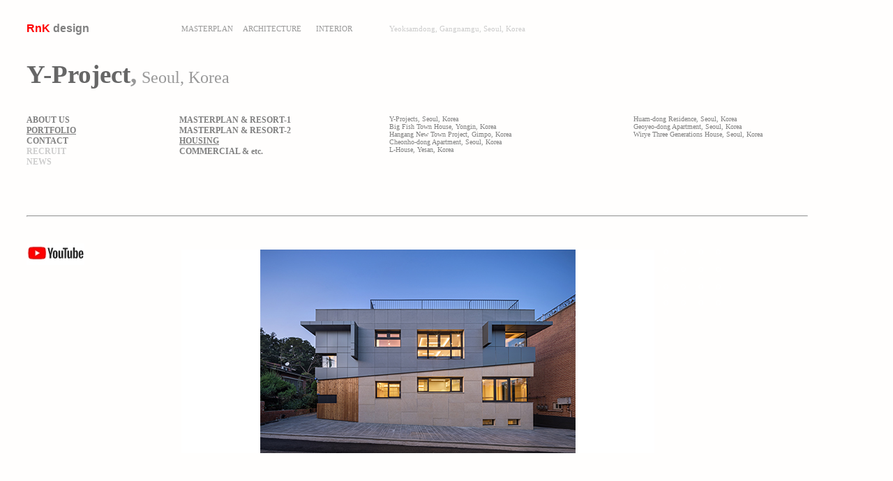

--- FILE ---
content_type: text/html
request_url: http://rnkdesign.co.kr/2_08_(y-project)/project.html
body_size: 23381
content:
<html>

<head>
<meta http-equiv="content-type" content="text/html; charset=euc-kr">
<title>Rnk design</title>
<meta name="generator" content="Namo WebEditor">
<style><!--
a:link {  color:gray; text-decoration:none; }
a:visited { color:gray; text-decoration:none; }
a:active { color:rgb(247,191,116); text-decoration:none; }
a:hover { color:rgb(247,191,116); text-decoration:none; }
-->
</style>
<script language="JavaScript">
<!--
function namosw_rotate_banner_go() 
{
  var targetstr = document._rotatetargets[document._rotate_no];
  if (targetstr == 'blank') {
    window.open(document._rotatelinks[document._rotate_no], 'win1');
  } else {
    var frameobj;
    if (targetstr == '') targetstr = 'self';
    if ((frameobj = eval(targetstr)) != null)
      frameobj.location = document._rotatelinks[document._rotate_no];
  }
}

function namosw_rotate_banner()
{
  if (!document._rotateimages) {
    document._rotateimages  = new Array();
    document._rotatelinks   = new Array();
    document._rotatetargets = new Array();

    document._rotate_name = 'image1';
    document._rotate_interval = 3000;
    document._rotate_itemnum = 15;
    document._rotateimages[document._rotateimages.length] = "01.jpg";
    document._rotatelinks[document._rotatelinks.length] = "http://";
    document._rotatetargets[document._rotatetargets.length] = "self";
    document._rotateimages[document._rotateimages.length] = "02.jpg";
    document._rotatelinks[document._rotatelinks.length] = "http://";
    document._rotatetargets[document._rotatetargets.length] = "self";
    document._rotateimages[document._rotateimages.length] = "03.jpg";
    document._rotatelinks[document._rotatelinks.length] = "http://";
    document._rotatetargets[document._rotatetargets.length] = "self";
    document._rotateimages[document._rotateimages.length] = "04.jpg";
    document._rotatelinks[document._rotatelinks.length] = "http://";
    document._rotatetargets[document._rotatetargets.length] = "self";
    document._rotateimages[document._rotateimages.length] = "05.jpg";
    document._rotatelinks[document._rotatelinks.length] = "http://";
    document._rotatetargets[document._rotatetargets.length] = "self";
    document._rotateimages[document._rotateimages.length] = "06.jpg";
    document._rotatelinks[document._rotatelinks.length] = "http://";
    document._rotatetargets[document._rotatetargets.length] = "self";
    document._rotateimages[document._rotateimages.length] = "07.jpg";
    document._rotatelinks[document._rotatelinks.length] = "http://";
    document._rotatetargets[document._rotatetargets.length] = "self";
    document._rotateimages[document._rotateimages.length] = "08.jpg";
    document._rotatelinks[document._rotatelinks.length] = "http://";
    document._rotatetargets[document._rotatetargets.length] = "self";
    document._rotateimages[document._rotateimages.length] = "09.jpg";
    document._rotatelinks[document._rotatelinks.length] = "http://";
    document._rotatetargets[document._rotatetargets.length] = "self";
    document._rotateimages[document._rotateimages.length] = "10.jpg";
    document._rotatelinks[document._rotatelinks.length] = "http://";
    document._rotatetargets[document._rotatetargets.length] = "self";
    document._rotateimages[document._rotateimages.length] = "11.jpg";
    document._rotatelinks[document._rotatelinks.length] = "http://";
    document._rotatetargets[document._rotatetargets.length] = "self";
    document._rotateimages[document._rotateimages.length] = "12.jpg";
    document._rotatelinks[document._rotatelinks.length] = "http://";
    document._rotatetargets[document._rotatetargets.length] = "self";
    document._rotateimages[document._rotateimages.length] = "13.jpg";
    document._rotatelinks[document._rotatelinks.length] = "http://";
    document._rotatetargets[document._rotatetargets.length] = "self";
    document._rotateimages[document._rotateimages.length] = "14.jpg";
    document._rotatelinks[document._rotatelinks.length] = "http://";
    document._rotatetargets[document._rotatetargets.length] = "self";
    document._rotateimages[document._rotateimages.length] = "15.jpg";
    document._rotatelinks[document._rotatelinks.length] = "http://";
    document._rotatetargets[document._rotatetargets.length] = "self";
    setInterval("namosw_rotate_banner()", document._rotate_interval);
    document._rotate_no = -1;
  }

  document._rotate_no++;
  if (document._rotate_no == document._rotateimages.length)
    document._rotate_no = 0;

  document.images[document._rotate_name].src = document._rotateimages[document._rotate_no];
}

// -->
</script>
<script language="JavaScript">
<!--
function na_no_right_click(message)
{
  var is_ns4 = navigator.appName.indexOf('Netscape', 0) != -1 && !document.getElementById;
  var is_ns6 = navigator.appName.indexOf('Netscape', 0) != -1 && document.getElementById;

  var message; 

  function click(e) {
    if (is_ns4 || is_ns6) {
      if (e.which == 3) {

        alert(message);

        return false;

      }

    } else if (document.all) {

      if (event.button == 2 || event.button==3) {

        alert(message);

        return false;

      }

    }

  }


  if (is_ns4 || is_ns6) 

    document.captureEvents(Event.MOUSEDOWN);


  document.onmousedown= click;

}

function na_open_window(name, url, left, top, width, height, toolbar, menubar, statusbar, scrollbar, resizable)
{
  toolbar_str = toolbar ? 'yes' : 'no';
  menubar_str = menubar ? 'yes' : 'no';
  statusbar_str = statusbar ? 'yes' : 'no';
  scrollbar_str = scrollbar ? 'yes' : 'no';
  resizable_str = resizable ? 'yes' : 'no';

  cookie_str = document.cookie;
  cookie_str.toString();

  pos_start  = cookie_str.indexOf(name);
  pos_end    = cookie_str.indexOf('=', pos_start);

  cookie_name = cookie_str.substring(pos_start, pos_end);

  pos_start  = cookie_str.indexOf(name);
  pos_start  = cookie_str.indexOf('=', pos_start);
  pos_end    = cookie_str.indexOf(';', pos_start);
  
  if (pos_end <= 0) pos_end = cookie_str.length;
  cookie_val = cookie_str.substring(pos_start + 1, pos_end);
  if (cookie_name == name && cookie_val  == "done")
    return;

  window.open(url, name, 'left='+left+',top='+top+',width='+width+',height='+height+',toolbar='+toolbar_str+',menubar='+menubar_str+',status='+statusbar_str+',scrollbars='+scrollbar_str+',resizable='+resizable_str);
}

// -->
</script>
</head>

<body bgcolor="#FFFEFD" text="black" link="blue" vlink="purple" alink="red" OnLoad="na_no_right_click(''); namosw_rotate_banner();">
<div align="left">
<table width="1170" cellpadding="0" cellspacing="0" height="465">
    <tr>
        <td width="30" height="66">&nbsp;</td>
        <td width="192" height="66"><b><a href="../index.html"><span style="font-size:12pt;"><font face="Arial" color="red">RnK</font><font face="Arial" color="#FF3300"> </font></span><font face="Arial" color="gray"><span style="font-size:12pt;">design</span></font></a></b></td>
        <td width="27" height="66">
            <p><font face="Arial" color="gray"><span style="font-size:10pt;">&nbsp;</span><span style="font-size:7.5pt;">&nbsp;</span></font></p>
        </td>
        <td width="301" height="66">
            <p><font face="Arial" color="gray"><span style="font-size:7.5pt;">&nbsp;</span></font><span style="font-size:8pt; letter-spacing:0px;"><font face="Century Gothic" color="#999999">MASTERPLAN&nbsp;&nbsp;&nbsp;&nbsp;&nbsp;ARCHITECTURE &nbsp;&nbsp;&nbsp;&nbsp;&nbsp;&nbsp;INTERIOR</font></span></p>
        </td>
        <td width="350" height="66">
            <p align="left"><font face="Century Gothic" color="#CCCCCC"><span style="font-size:8pt;">Yeoksamdong, Gangnamgu, Seoul, Korea</span></font><span style="font-size:10pt;"><font face="Arial" color="#CCCCCC"></font></span></p>
        </td>
        <td width="250" height="66" colspan="2">
            <p>&nbsp;</p>
        </td>
        <td width="20" height="66">&nbsp;</td>
    </tr>
        <tr>
        <td width="30" height="220" rowspan="2">&nbsp;</td>
            <td width="1120" height="90" align="left" valign="middle" colspan="6">
                <p><b><span style="font-size:28pt; letter-spacing:0;"><font face="Century Gothic" color="#666666">Y-Project</font><font face="Century Gothic" color="#999999">,</font></span></b><font color="#999999"><span style="font-size:20pt;"> </span></font><font face="Century Gothic" color="#999999"><span style="font-size:18pt;">Seoul, Korea</span></font><font face="Century Gothic" color="#999999"><span style="font-size:18pt;"><br>
&nbsp;</span></font></p>
            </td>
        <td width="20" height="90">&nbsp;</td>
        </tr>
        <tr>
        <td width="192" height="130" align="left" valign="top">
            <p><b><font face="Arial Black" color="#999999"><span style="font-size:9pt;"><a href="../about_us.html">ABOUT US</a><br>
<a href="../portfolio.html"><u>PORTFOLIO</u></a></span></font><span style="font-size:9pt;"><font face="Arial Black"><br>
</font><font face="Arial Black" color="#999999"><a href="../contact.html">CONTACT</a></font><font face="Arial Black"><br>
</font><font face="Arial Black" color="#CCCCCC">RECRUIT</font><font face="Arial Black" color="#CCCCCC"><br>
NEWS</font></span></b></p>
        </td>
        <td width="27" height="130" align="left" valign="top">&nbsp;</td>
        <td width="301" height="130" align="left" valign="top">
            <p><b><span style="font-size:9pt;"><font face="Arial Black" color="#FF9966"><a href="../00_portfolio/01_mp_resort/portfolio_mp_resort.html">MASTERPLAN &amp; RESORT-1</a></font></span><font face="Arial Black" color="#999999"><span style="font-size:9pt;"><br>
</span></font><font face="Arial Black" color="blue"><span style="font-size:9pt; color:gray; text-decoration:none;"><a href="../00_portfolio/01_mp_resort-2/portfolio_mp_resort.html">MASTERPLAN &amp; RESORT-2</a></span></font></b><b><font face="Arial Black" color="#999999"><span style="font-size:9pt;"><br>
<a href="../00_portfolio/02_housing/portfolio_housing.html"><u>HOUSING</u></a></span></font><span style="font-size:9pt;"><font face="Arial Black"><br>
</font><font face="Arial Black" color="#999999"><a href="../00_portfolio/03_commercial/portfolio_commercial.html">COMMERCIAL &amp; etc.</a></font></span></b></p>
        </td>
            <td width="350" height="130" align="left" valign="top">
                <p><span style="font-size:7.5pt; letter-spacing:0px;"><font face="Century Gothic" color="gray"><a href="../2_08_(y-project)/project.html">Y-Projects, Seoul, Korea<br>
</a></font><font face="Century Gothic" color="#FFCC00"><a href="../2_01_(bigfish)/project.html">Big Fish Town House, Yongin, Korea</a></font><font face="Century Gothic" color="gray"><a href="../2_08_(y-project)/project.html">&nbsp;<br>
</a></font><font face="Century Gothic" color="#FFCC00"><a href="../2_02_(gimpo)/project.html">Hangang New Town Project, Gimpo, Korea<br>
</a><a href="../2_03_(cheonho-dong)/project.html">Cheonho-dong Apartment, Seoul, Korea<br>
</a><a href="../2_04_(yesan)/project.html">L-House, Yesan, Korea</a></font></span></p>
            </td>
        <td width="250" height="130" colspan="2" valign="top" align="left">
            <p><span style="font-size:7.5pt; letter-spacing:0px;"><font face="Century Gothic" color="#FFCC00"><a href="../2_05_(huam-dong)/project.html">Huam-dong Residence, Seoul, Korea</a><a href="../embassy_of_india/project.html"><br>
</a><a href="../2_06_(geoyeo-dong)/project.html">Geoyeo-dong Apartment, Seoul, Korea</a><a href="../embassy_of_india/project.html"><br>
</a><a href="../2_07_(wirye)/project.html">Wirye Three Generations House, Seoul, Korea&nbsp;</a></font></span></p>
        </td>
        <td width="20" height="130">&nbsp;</td>
        </tr>
    <tr>
        <td width="30" height="30">&nbsp;</td>
        <td width="1120" height="30" colspan="6">            <hr>
</td>
        <td width="20" height="30">&nbsp;</td>
    </tr>
    <tr>
        <td width="30" height="24">&nbsp;</td>
        <td width="192" height="24" align="left" valign="top">
            <p>&nbsp;</p>
        </td>
        <td width="27" height="24">&nbsp;</td>
        <td width="301" height="24" align="left" valign="top">
&nbsp;        </td>
        <td width="350" height="24" align="left" valign="top">
&nbsp;        </td>
        <td width="250" height="24" align="left" valign="top" colspan="2">
&nbsp;        </td>
        <td width="20" height="24">&nbsp;</td>
    </tr>
    <tr>
        <td width="30" height="106">&nbsp;</td>
        <td width="192" height="106" align="left" valign="top"><a href="javascript:na_open_window('win', 'https://www.youtube.com/watch?v=JVHBrUWM_m8&list=PLrB_317lsCp3mdAmIyyRlrGf-R1y72XP_', 0, 0, 900, 500, 1, 1, 1, 1, 1)" target="_self"><img src="../youtube.jpg" width="83" height="31" border="0"></a></td>
        <td width="27" height="106">&nbsp;</td>
        <td width="301" height="106" align="left" valign="top">&nbsp;</td>
        <td width="350" height="106" align="left" valign="top">&nbsp;</td>
        <td width="43" height="106" align="left" valign="top">&nbsp;</td>
        <td width="207" height="106" align="left" valign="top">
            <table width="97" cellpadding="0" cellspacing="0" height="97">
                <tr>
                    <td width="25" height="22">
                        <p align="left"><span style="font-size:7.5pt; letter-spacing:0px;"><font face="Century Gothic" color="white">O</font></span><font color="white"></font><span style="font-size:1pt;"></span></p>
                    </td>
                    <td width="25" height="22">
                        <p align="left"><span style="font-size:7.5pt; letter-spacing:0px;"><font face="Century Gothic" color="white">O</font></span><font color="white"></font><span style="font-size:1pt;"></span></p>
                    </td>
                    <td width="25" height="22">
                        <p align="left"><span style="font-size:7.5pt; letter-spacing:0px;"><font face="Century Gothic" color="white">O</font></span><font color="white"></font><span style="font-size:1pt;"></span></p>
                    </td>
                    <td width="22" height="22">
                        <p align="left"><span style="font-size:7.5pt; letter-spacing:0px;"><font face="Century Gothic" color="white">O</font></span><font color="white"></font><span style="font-size:1pt;"></span></p>
                    </td>
                </tr>
                <tr>
                    <td width="25" height="22">
                        <p align="left"><span style="font-size:7.5pt; letter-spacing:0px;"><font face="Century Gothic" color="white">O</font></span><font color="white"></font><span style="font-size:1pt;"></span></p>
                    </td>
                    <td width="25" height="22">
                        <p align="left"><span style="font-size:7.5pt; letter-spacing:0px;"><font face="Century Gothic" color="white">O</font></span><font color="white"></font><span style="font-size:1pt;"></span></p>
                    </td>
                    <td width="25" height="22">
                        <p align="left"><span style="font-size:7.5pt; letter-spacing:0px;"><font face="Century Gothic" color="white">O</font></span><font color="white"></font><span style="font-size:1pt;"></span></p>
                    </td>
                    <td width="22" height="22">
                        <p align="left"><span style="font-size:7.5pt; letter-spacing:0px;"><font face="Century Gothic" color="white">O</font></span><font color="white"></font><span style="font-size:1pt;"></span></p>
                    </td>
                </tr>
                <tr>
                    <td width="25" height="22">
                        <p align="left"><span style="font-size:7.5pt; letter-spacing:0px;"><font face="Century Gothic" color="white">O</font></span><font color="white"></font><span style="font-size:1pt;"></span></p>
                    </td>
                    <td width="25" height="22">
                        <p align="left"><span style="font-size:7.5pt; letter-spacing:0px;"><font face="Century Gothic" color="white">O</font></span><font color="white"></font><span style="font-size:1pt;"></span></p>
                    </td>
                    <td width="25" height="22">
                        <p align="left"><span style="font-size:7.5pt; letter-spacing:0px;"><font face="Century Gothic" color="white">O</font></span><font color="white"></font><span style="font-size:1pt;"></span></p>
                    </td>
                    <td width="22" height="22">
                        <p align="left"><span style="font-size:7.5pt; letter-spacing:0px;"><font face="Century Gothic" color="white">O</font></span><font color="white"></font><span style="font-size:1pt;"></span></p>
                    </td>
                </tr>
                <tr>
                    <td width="25" height="22">
                        <p align="left"><span style="font-size:7.5pt; letter-spacing:0px;"><font face="Century Gothic" color="white">O</font></span><font color="white"></font><span style="font-size:1pt;"></span></p>
                    </td>
                    <td width="25" height="22">
                        <p align="left"><span style="font-size:7.5pt; letter-spacing:0px;"><font face="Century Gothic" color="white">O</font></span><font color="white"></font><span style="font-size:1pt;"></span></p>
                    </td>
                    <td width="25" height="22">
                        <p align="left"><span style="font-size:7.5pt; letter-spacing:0px;"><font face="Century Gothic" color="white">O</font></span><font color="white"></font><span style="font-size:1pt;"></span></p>
                    </td>
                    <td width="22" height="22">
                        <p align="left"><span style="font-size:7.5pt; letter-spacing:0px;"><font face="Century Gothic" color="white">O</font></span><font color="white"></font><span style="font-size:1pt;"></span></p>
                    </td>
                </tr>
            </table>
        </td>
        <td width="20" height="106">&nbsp;</td>
    </tr>
    <tr>
        <td width="30" height="18">&nbsp;</td>
        <td width="192" height="18">&nbsp;</td>
        <td width="27" height="18">&nbsp;</td>
        <td width="301" height="18">&nbsp;</td>
        <td width="350" height="18">&nbsp;</td>
        <td width="250" height="18" colspan="2">&nbsp;</td>
        <td width="20" height="18">&nbsp;</td>
    </tr>
</table>
</div>


 

<table width="1030" height="71" cellpadding="0" cellspacing="0">
    <tr>
        <td width="186" height="71">
            <div id="layer3" style="width:676px; height:289px; position:absolute; left:82px; top:218px; z-index:1; visibility:hidden;">
                <p><img src="01.jpg" width="678" height="292" border="0"></p>
            </div>
            <div id="layer4" style="width:676px; height:289px; position:absolute; left:82px; top:218px; z-index:1; visibility:hidden;">
                <p><img src="02.jpg" width="678" height="292" border="0"></p>
            </div>
            <div id="layer5" style="width:676px; height:289px; position:absolute; left:82px; top:218px; z-index:1; visibility:hidden;">
                <p><img src="03.jpg" width="678" height="292" border="0"></p>
            </div>
            <div id="layer6" style="width:676px; height:289px; position:absolute; left:82px; top:218px; z-index:1; visibility:hidden;">
                <p><img src="04.jpg" width="678" height="292" border="0"></p>
            </div>
            <div id="layer7" style="width:676px; height:289px; position:absolute; left:82px; top:218px; z-index:1; visibility:hidden;">
                <p><img src="05.jpg" width="678" height="292" border="0"></p>
            </div>
            <div id="layer8" style="width:676px; height:289px; position:absolute; left:82px; top:218px; z-index:1; visibility:hidden;">
                <p><img src="06.jpg" width="678" height="292" border="0"></p>
            </div>
            <div id="layer9" style="width:676px; height:289px; position:absolute; left:82px; top:218px; z-index:1; visibility:hidden;">
                <p><img src="07.jpg" width="678" height="292" border="0"></p>
            </div>
            <div id="layer10" style="width:676px; height:289px; position:absolute; left:82px; top:218px; z-index:1; visibility:hidden;">
                <p><img src="08.jpg" width="678" height="292" border="0"></p>
            </div>
            <div id="layer11" style="width:676px; height:289px; position:absolute; left:82px; top:218px; z-index:1; visibility:hidden;">
                <p><img src="09.jpg" width="678" height="292" border="0"></p>
            </div>
            <div id="layer12" style="background-image:url('10.jpg'); width:676px; height:289px; position:absolute; left:82px; top:218px; z-index:1; visibility:hidden;">
                <p><img src="10.jpg" width="678" height="292" border="0"></p>
            </div>
            <div id="layer13" style="width:676px; height:289px; position:absolute; left:82px; top:218px; z-index:1; visibility:hidden;">
                <p><img src="11.jpg" width="678" height="292" border="0"></p>
            </div>
            <div id="layer14" style="width:676px; height:289px; position:absolute; left:82px; top:218px; z-index:1; visibility:hidden;">
                <p><img src="12.jpg" width="678" height="292" border="0"></p>
            </div>
            <div id="layer15" style="width:676px; height:289px; position:absolute; left:82px; top:218px; z-index:1; visibility:hidden;">
                <p><img src="13.jpg" width="678" height="292" border="0"></p>
            </div>
            <div id="layer16" style="width:676px; height:289px; position:absolute; left:82px; top:218px; z-index:1; visibility:hidden;">
                <p><img src="14.jpg" width="678" height="292" border="0"></p>
            </div>
            <div id="layer17" style="width:676px; height:289px; position:absolute; left:82px; top:218px; z-index:1; visibility:hidden;">
                <p><img src="15.jpg" width="678" height="292" border="0"></p>
            </div>
            <div id="layer18" style="width:157px; height:290px; position:absolute; left:600px; top:220px; z-index:-1; visibility:hidden;">
                <p><font face="Century Gothic" color="#F7BF74"><span style="font-size:7.5pt; letter-spacing:0.3;">03.</span></font></p>
                <p><font color="#F7BF74"><span style="font-size:7.5pt;">HERMANN HOUSE CONCEPT IMAGE 01</span></font></p>
                <p>&nbsp;</p>
            </div>
            <p><span style="font-size:1pt;">&nbsp;</span></p>
            <p><span style="font-size:1pt;">&nbsp;</span></p>
        </td>
        <td width="7" height="71"><span style="font-size:1pt;">&nbsp;</span></td>
        <td width="5" height="71"><span style="font-size:1pt;">&nbsp;</span></td>
        <td width="5" height="71"><span style="font-size:1pt;">&nbsp;</span></td>
        <td width="165" height="71">
            <div id="layer19" style="width:676px; height:289px; position:absolute; left:260px; top:342px; z-index:-3; visibility:visible;">
                <p><img border="0" src="01.jpg" width="678" height="292" name="image1"></p>
            </div>
            <p><span style="font-size:1pt;">&nbsp;</span></p>
        </td>
    </tr>
</table>
<p>&nbsp;</p>
</body>

</html>